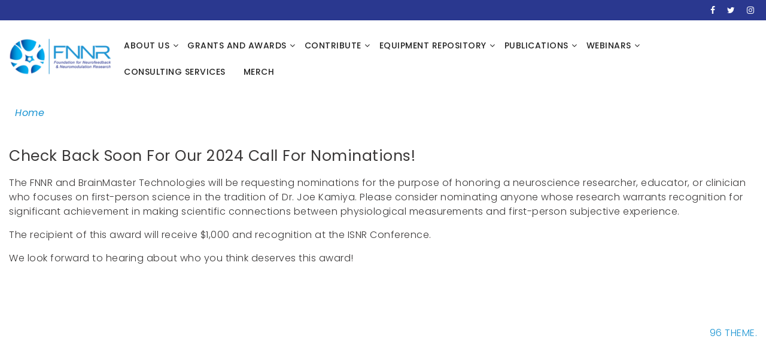

--- FILE ---
content_type: text/html; charset=UTF-8
request_url: https://thefnnr.org/kamiya-award/
body_size: 10487
content:
	<!DOCTYPE html> <html lang="en-US">
<head>
		<meta charset="UTF-8">
    <meta name="viewport" content="width=device-width, initial-scale=1">
    <link rel="profile" href="https://gmpg.org/xfn/11">
    <link rel="pingback" href="https://thefnnr.org/xmlrpc.php">
    
	
	<title>BrainMaster&#8217;s Joe Kamiya First-Person Science Award</title>
<meta name='robots' content='max-image-preview:large' />
<script>window._wca = window._wca || [];</script>
<link rel='dns-prefetch' href='//js.stripe.com' />
<link rel='dns-prefetch' href='//stats.wp.com' />
<link rel='dns-prefetch' href='//secure.gravatar.com' />
<link rel='dns-prefetch' href='//fonts.googleapis.com' />
<link rel='dns-prefetch' href='//v0.wordpress.com' />
<link rel='preconnect' href='//i0.wp.com' />
<link href='https://fonts.gstatic.com' crossorigin rel='preconnect' />
<link rel="alternate" type="application/rss+xml" title=" &raquo; Feed" href="https://thefnnr.org/feed/" />
<link rel="alternate" type="application/rss+xml" title=" &raquo; Comments Feed" href="https://thefnnr.org/comments/feed/" />
<link rel="alternate" title="oEmbed (JSON)" type="application/json+oembed" href="https://thefnnr.org/wp-json/oembed/1.0/embed?url=https%3A%2F%2Fthefnnr.org%2Fkamiya-award%2F" />
<link rel="alternate" title="oEmbed (XML)" type="text/xml+oembed" href="https://thefnnr.org/wp-json/oembed/1.0/embed?url=https%3A%2F%2Fthefnnr.org%2Fkamiya-award%2F&#038;format=xml" />
<style id='wp-img-auto-sizes-contain-inline-css' type='text/css'>
img:is([sizes=auto i],[sizes^="auto," i]){contain-intrinsic-size:3000px 1500px}
/*# sourceURL=wp-img-auto-sizes-contain-inline-css */
</style>
<style id='wp-block-library-inline-css' type='text/css'>
:root{--wp-block-synced-color:#7a00df;--wp-block-synced-color--rgb:122,0,223;--wp-bound-block-color:var(--wp-block-synced-color);--wp-editor-canvas-background:#ddd;--wp-admin-theme-color:#007cba;--wp-admin-theme-color--rgb:0,124,186;--wp-admin-theme-color-darker-10:#006ba1;--wp-admin-theme-color-darker-10--rgb:0,107,160.5;--wp-admin-theme-color-darker-20:#005a87;--wp-admin-theme-color-darker-20--rgb:0,90,135;--wp-admin-border-width-focus:2px}@media (min-resolution:192dpi){:root{--wp-admin-border-width-focus:1.5px}}.wp-element-button{cursor:pointer}:root .has-very-light-gray-background-color{background-color:#eee}:root .has-very-dark-gray-background-color{background-color:#313131}:root .has-very-light-gray-color{color:#eee}:root .has-very-dark-gray-color{color:#313131}:root .has-vivid-green-cyan-to-vivid-cyan-blue-gradient-background{background:linear-gradient(135deg,#00d084,#0693e3)}:root .has-purple-crush-gradient-background{background:linear-gradient(135deg,#34e2e4,#4721fb 50%,#ab1dfe)}:root .has-hazy-dawn-gradient-background{background:linear-gradient(135deg,#faaca8,#dad0ec)}:root .has-subdued-olive-gradient-background{background:linear-gradient(135deg,#fafae1,#67a671)}:root .has-atomic-cream-gradient-background{background:linear-gradient(135deg,#fdd79a,#004a59)}:root .has-nightshade-gradient-background{background:linear-gradient(135deg,#330968,#31cdcf)}:root .has-midnight-gradient-background{background:linear-gradient(135deg,#020381,#2874fc)}:root{--wp--preset--font-size--normal:16px;--wp--preset--font-size--huge:42px}.has-regular-font-size{font-size:1em}.has-larger-font-size{font-size:2.625em}.has-normal-font-size{font-size:var(--wp--preset--font-size--normal)}.has-huge-font-size{font-size:var(--wp--preset--font-size--huge)}.has-text-align-center{text-align:center}.has-text-align-left{text-align:left}.has-text-align-right{text-align:right}.has-fit-text{white-space:nowrap!important}#end-resizable-editor-section{display:none}.aligncenter{clear:both}.items-justified-left{justify-content:flex-start}.items-justified-center{justify-content:center}.items-justified-right{justify-content:flex-end}.items-justified-space-between{justify-content:space-between}.screen-reader-text{border:0;clip-path:inset(50%);height:1px;margin:-1px;overflow:hidden;padding:0;position:absolute;width:1px;word-wrap:normal!important}.screen-reader-text:focus{background-color:#ddd;clip-path:none;color:#444;display:block;font-size:1em;height:auto;left:5px;line-height:normal;padding:15px 23px 14px;text-decoration:none;top:5px;width:auto;z-index:100000}html :where(.has-border-color){border-style:solid}html :where([style*=border-top-color]){border-top-style:solid}html :where([style*=border-right-color]){border-right-style:solid}html :where([style*=border-bottom-color]){border-bottom-style:solid}html :where([style*=border-left-color]){border-left-style:solid}html :where([style*=border-width]){border-style:solid}html :where([style*=border-top-width]){border-top-style:solid}html :where([style*=border-right-width]){border-right-style:solid}html :where([style*=border-bottom-width]){border-bottom-style:solid}html :where([style*=border-left-width]){border-left-style:solid}html :where(img[class*=wp-image-]){height:auto;max-width:100%}:where(figure){margin:0 0 1em}html :where(.is-position-sticky){--wp-admin--admin-bar--position-offset:var(--wp-admin--admin-bar--height,0px)}@media screen and (max-width:600px){html :where(.is-position-sticky){--wp-admin--admin-bar--position-offset:0px}}

/*# sourceURL=wp-block-library-inline-css */
</style><style id='wp-block-heading-inline-css' type='text/css'>
h1:where(.wp-block-heading).has-background,h2:where(.wp-block-heading).has-background,h3:where(.wp-block-heading).has-background,h4:where(.wp-block-heading).has-background,h5:where(.wp-block-heading).has-background,h6:where(.wp-block-heading).has-background{padding:1.25em 2.375em}h1.has-text-align-left[style*=writing-mode]:where([style*=vertical-lr]),h1.has-text-align-right[style*=writing-mode]:where([style*=vertical-rl]),h2.has-text-align-left[style*=writing-mode]:where([style*=vertical-lr]),h2.has-text-align-right[style*=writing-mode]:where([style*=vertical-rl]),h3.has-text-align-left[style*=writing-mode]:where([style*=vertical-lr]),h3.has-text-align-right[style*=writing-mode]:where([style*=vertical-rl]),h4.has-text-align-left[style*=writing-mode]:where([style*=vertical-lr]),h4.has-text-align-right[style*=writing-mode]:where([style*=vertical-rl]),h5.has-text-align-left[style*=writing-mode]:where([style*=vertical-lr]),h5.has-text-align-right[style*=writing-mode]:where([style*=vertical-rl]),h6.has-text-align-left[style*=writing-mode]:where([style*=vertical-lr]),h6.has-text-align-right[style*=writing-mode]:where([style*=vertical-rl]){rotate:180deg}
/*# sourceURL=https://thefnnr.org/wp-includes/blocks/heading/style.min.css */
</style>
<style id='wp-block-paragraph-inline-css' type='text/css'>
.is-small-text{font-size:.875em}.is-regular-text{font-size:1em}.is-large-text{font-size:2.25em}.is-larger-text{font-size:3em}.has-drop-cap:not(:focus):first-letter{float:left;font-size:8.4em;font-style:normal;font-weight:100;line-height:.68;margin:.05em .1em 0 0;text-transform:uppercase}body.rtl .has-drop-cap:not(:focus):first-letter{float:none;margin-left:.1em}p.has-drop-cap.has-background{overflow:hidden}:root :where(p.has-background){padding:1.25em 2.375em}:where(p.has-text-color:not(.has-link-color)) a{color:inherit}p.has-text-align-left[style*="writing-mode:vertical-lr"],p.has-text-align-right[style*="writing-mode:vertical-rl"]{rotate:180deg}
/*# sourceURL=https://thefnnr.org/wp-includes/blocks/paragraph/style.min.css */
</style>
<style id='global-styles-inline-css' type='text/css'>
:root{--wp--preset--aspect-ratio--square: 1;--wp--preset--aspect-ratio--4-3: 4/3;--wp--preset--aspect-ratio--3-4: 3/4;--wp--preset--aspect-ratio--3-2: 3/2;--wp--preset--aspect-ratio--2-3: 2/3;--wp--preset--aspect-ratio--16-9: 16/9;--wp--preset--aspect-ratio--9-16: 9/16;--wp--preset--color--black: #000000;--wp--preset--color--cyan-bluish-gray: #abb8c3;--wp--preset--color--white: #ffffff;--wp--preset--color--pale-pink: #f78da7;--wp--preset--color--vivid-red: #cf2e2e;--wp--preset--color--luminous-vivid-orange: #ff6900;--wp--preset--color--luminous-vivid-amber: #fcb900;--wp--preset--color--light-green-cyan: #7bdcb5;--wp--preset--color--vivid-green-cyan: #00d084;--wp--preset--color--pale-cyan-blue: #8ed1fc;--wp--preset--color--vivid-cyan-blue: #0693e3;--wp--preset--color--vivid-purple: #9b51e0;--wp--preset--gradient--vivid-cyan-blue-to-vivid-purple: linear-gradient(135deg,rgb(6,147,227) 0%,rgb(155,81,224) 100%);--wp--preset--gradient--light-green-cyan-to-vivid-green-cyan: linear-gradient(135deg,rgb(122,220,180) 0%,rgb(0,208,130) 100%);--wp--preset--gradient--luminous-vivid-amber-to-luminous-vivid-orange: linear-gradient(135deg,rgb(252,185,0) 0%,rgb(255,105,0) 100%);--wp--preset--gradient--luminous-vivid-orange-to-vivid-red: linear-gradient(135deg,rgb(255,105,0) 0%,rgb(207,46,46) 100%);--wp--preset--gradient--very-light-gray-to-cyan-bluish-gray: linear-gradient(135deg,rgb(238,238,238) 0%,rgb(169,184,195) 100%);--wp--preset--gradient--cool-to-warm-spectrum: linear-gradient(135deg,rgb(74,234,220) 0%,rgb(151,120,209) 20%,rgb(207,42,186) 40%,rgb(238,44,130) 60%,rgb(251,105,98) 80%,rgb(254,248,76) 100%);--wp--preset--gradient--blush-light-purple: linear-gradient(135deg,rgb(255,206,236) 0%,rgb(152,150,240) 100%);--wp--preset--gradient--blush-bordeaux: linear-gradient(135deg,rgb(254,205,165) 0%,rgb(254,45,45) 50%,rgb(107,0,62) 100%);--wp--preset--gradient--luminous-dusk: linear-gradient(135deg,rgb(255,203,112) 0%,rgb(199,81,192) 50%,rgb(65,88,208) 100%);--wp--preset--gradient--pale-ocean: linear-gradient(135deg,rgb(255,245,203) 0%,rgb(182,227,212) 50%,rgb(51,167,181) 100%);--wp--preset--gradient--electric-grass: linear-gradient(135deg,rgb(202,248,128) 0%,rgb(113,206,126) 100%);--wp--preset--gradient--midnight: linear-gradient(135deg,rgb(2,3,129) 0%,rgb(40,116,252) 100%);--wp--preset--font-size--small: 13px;--wp--preset--font-size--medium: 20px;--wp--preset--font-size--large: 36px;--wp--preset--font-size--x-large: 42px;--wp--preset--spacing--20: 0.44rem;--wp--preset--spacing--30: 0.67rem;--wp--preset--spacing--40: 1rem;--wp--preset--spacing--50: 1.5rem;--wp--preset--spacing--60: 2.25rem;--wp--preset--spacing--70: 3.38rem;--wp--preset--spacing--80: 5.06rem;--wp--preset--shadow--natural: 6px 6px 9px rgba(0, 0, 0, 0.2);--wp--preset--shadow--deep: 12px 12px 50px rgba(0, 0, 0, 0.4);--wp--preset--shadow--sharp: 6px 6px 0px rgba(0, 0, 0, 0.2);--wp--preset--shadow--outlined: 6px 6px 0px -3px rgb(255, 255, 255), 6px 6px rgb(0, 0, 0);--wp--preset--shadow--crisp: 6px 6px 0px rgb(0, 0, 0);}:where(.is-layout-flex){gap: 0.5em;}:where(.is-layout-grid){gap: 0.5em;}body .is-layout-flex{display: flex;}.is-layout-flex{flex-wrap: wrap;align-items: center;}.is-layout-flex > :is(*, div){margin: 0;}body .is-layout-grid{display: grid;}.is-layout-grid > :is(*, div){margin: 0;}:where(.wp-block-columns.is-layout-flex){gap: 2em;}:where(.wp-block-columns.is-layout-grid){gap: 2em;}:where(.wp-block-post-template.is-layout-flex){gap: 1.25em;}:where(.wp-block-post-template.is-layout-grid){gap: 1.25em;}.has-black-color{color: var(--wp--preset--color--black) !important;}.has-cyan-bluish-gray-color{color: var(--wp--preset--color--cyan-bluish-gray) !important;}.has-white-color{color: var(--wp--preset--color--white) !important;}.has-pale-pink-color{color: var(--wp--preset--color--pale-pink) !important;}.has-vivid-red-color{color: var(--wp--preset--color--vivid-red) !important;}.has-luminous-vivid-orange-color{color: var(--wp--preset--color--luminous-vivid-orange) !important;}.has-luminous-vivid-amber-color{color: var(--wp--preset--color--luminous-vivid-amber) !important;}.has-light-green-cyan-color{color: var(--wp--preset--color--light-green-cyan) !important;}.has-vivid-green-cyan-color{color: var(--wp--preset--color--vivid-green-cyan) !important;}.has-pale-cyan-blue-color{color: var(--wp--preset--color--pale-cyan-blue) !important;}.has-vivid-cyan-blue-color{color: var(--wp--preset--color--vivid-cyan-blue) !important;}.has-vivid-purple-color{color: var(--wp--preset--color--vivid-purple) !important;}.has-black-background-color{background-color: var(--wp--preset--color--black) !important;}.has-cyan-bluish-gray-background-color{background-color: var(--wp--preset--color--cyan-bluish-gray) !important;}.has-white-background-color{background-color: var(--wp--preset--color--white) !important;}.has-pale-pink-background-color{background-color: var(--wp--preset--color--pale-pink) !important;}.has-vivid-red-background-color{background-color: var(--wp--preset--color--vivid-red) !important;}.has-luminous-vivid-orange-background-color{background-color: var(--wp--preset--color--luminous-vivid-orange) !important;}.has-luminous-vivid-amber-background-color{background-color: var(--wp--preset--color--luminous-vivid-amber) !important;}.has-light-green-cyan-background-color{background-color: var(--wp--preset--color--light-green-cyan) !important;}.has-vivid-green-cyan-background-color{background-color: var(--wp--preset--color--vivid-green-cyan) !important;}.has-pale-cyan-blue-background-color{background-color: var(--wp--preset--color--pale-cyan-blue) !important;}.has-vivid-cyan-blue-background-color{background-color: var(--wp--preset--color--vivid-cyan-blue) !important;}.has-vivid-purple-background-color{background-color: var(--wp--preset--color--vivid-purple) !important;}.has-black-border-color{border-color: var(--wp--preset--color--black) !important;}.has-cyan-bluish-gray-border-color{border-color: var(--wp--preset--color--cyan-bluish-gray) !important;}.has-white-border-color{border-color: var(--wp--preset--color--white) !important;}.has-pale-pink-border-color{border-color: var(--wp--preset--color--pale-pink) !important;}.has-vivid-red-border-color{border-color: var(--wp--preset--color--vivid-red) !important;}.has-luminous-vivid-orange-border-color{border-color: var(--wp--preset--color--luminous-vivid-orange) !important;}.has-luminous-vivid-amber-border-color{border-color: var(--wp--preset--color--luminous-vivid-amber) !important;}.has-light-green-cyan-border-color{border-color: var(--wp--preset--color--light-green-cyan) !important;}.has-vivid-green-cyan-border-color{border-color: var(--wp--preset--color--vivid-green-cyan) !important;}.has-pale-cyan-blue-border-color{border-color: var(--wp--preset--color--pale-cyan-blue) !important;}.has-vivid-cyan-blue-border-color{border-color: var(--wp--preset--color--vivid-cyan-blue) !important;}.has-vivid-purple-border-color{border-color: var(--wp--preset--color--vivid-purple) !important;}.has-vivid-cyan-blue-to-vivid-purple-gradient-background{background: var(--wp--preset--gradient--vivid-cyan-blue-to-vivid-purple) !important;}.has-light-green-cyan-to-vivid-green-cyan-gradient-background{background: var(--wp--preset--gradient--light-green-cyan-to-vivid-green-cyan) !important;}.has-luminous-vivid-amber-to-luminous-vivid-orange-gradient-background{background: var(--wp--preset--gradient--luminous-vivid-amber-to-luminous-vivid-orange) !important;}.has-luminous-vivid-orange-to-vivid-red-gradient-background{background: var(--wp--preset--gradient--luminous-vivid-orange-to-vivid-red) !important;}.has-very-light-gray-to-cyan-bluish-gray-gradient-background{background: var(--wp--preset--gradient--very-light-gray-to-cyan-bluish-gray) !important;}.has-cool-to-warm-spectrum-gradient-background{background: var(--wp--preset--gradient--cool-to-warm-spectrum) !important;}.has-blush-light-purple-gradient-background{background: var(--wp--preset--gradient--blush-light-purple) !important;}.has-blush-bordeaux-gradient-background{background: var(--wp--preset--gradient--blush-bordeaux) !important;}.has-luminous-dusk-gradient-background{background: var(--wp--preset--gradient--luminous-dusk) !important;}.has-pale-ocean-gradient-background{background: var(--wp--preset--gradient--pale-ocean) !important;}.has-electric-grass-gradient-background{background: var(--wp--preset--gradient--electric-grass) !important;}.has-midnight-gradient-background{background: var(--wp--preset--gradient--midnight) !important;}.has-small-font-size{font-size: var(--wp--preset--font-size--small) !important;}.has-medium-font-size{font-size: var(--wp--preset--font-size--medium) !important;}.has-large-font-size{font-size: var(--wp--preset--font-size--large) !important;}.has-x-large-font-size{font-size: var(--wp--preset--font-size--x-large) !important;}
/*# sourceURL=global-styles-inline-css */
</style>

<style id='classic-theme-styles-inline-css' type='text/css'>
/*! This file is auto-generated */
.wp-block-button__link{color:#fff;background-color:#32373c;border-radius:9999px;box-shadow:none;text-decoration:none;padding:calc(.667em + 2px) calc(1.333em + 2px);font-size:1.125em}.wp-block-file__button{background:#32373c;color:#fff;text-decoration:none}
/*# sourceURL=/wp-includes/css/classic-themes.min.css */
</style>
<style id='woocommerce-inline-inline-css' type='text/css'>
.woocommerce form .form-row .required { visibility: visible; }
/*# sourceURL=woocommerce-inline-inline-css */
</style>
<style id='kadence-blocks-global-variables-inline-css' type='text/css'>
:root {--global-kb-font-size-sm:clamp(0.8rem, 0.73rem + 0.217vw, 0.9rem);--global-kb-font-size-md:clamp(1.1rem, 0.995rem + 0.326vw, 1.25rem);--global-kb-font-size-lg:clamp(1.75rem, 1.576rem + 0.543vw, 2rem);--global-kb-font-size-xl:clamp(2.25rem, 1.728rem + 1.63vw, 3rem);--global-kb-font-size-xxl:clamp(2.5rem, 1.456rem + 3.26vw, 4rem);--global-kb-font-size-xxxl:clamp(2.75rem, 0.489rem + 7.065vw, 6rem);}:root {--global-palette1: #3182CE;--global-palette2: #2B6CB0;--global-palette3: #1A202C;--global-palette4: #2D3748;--global-palette5: #4A5568;--global-palette6: #718096;--global-palette7: #EDF2F7;--global-palette8: #F7FAFC;--global-palette9: #ffffff;}
/*# sourceURL=kadence-blocks-global-variables-inline-css */
</style>
<link rel='stylesheet' id='wpo_min-header-0-css' href='https://thefnnr.org/wp-content/cache/wpo-minify/1767023630/assets/wpo-minify-header-b6742df7.min.css' type='text/css' media='all' />
<link rel='stylesheet' id='wpo_min-header-1-css' href='https://thefnnr.org/wp-content/cache/wpo-minify/1767023630/assets/wpo-minify-header-eeaa140b.min.css' type='text/css' media='only screen and (max-width: 768px)' />
<link rel='stylesheet' id='wpo_min-header-2-css' href='https://thefnnr.org/wp-content/cache/wpo-minify/1767023630/assets/wpo-minify-header-7df644e2.min.css' type='text/css' media='all' />
<script type="text/javascript" id="WCPAY_ASSETS-js-extra">
/* <![CDATA[ */
var wcpayAssets = {"url":"https://thefnnr.org/wp-content/plugins/woocommerce-payments/dist/"};
//# sourceURL=WCPAY_ASSETS-js-extra
/* ]]> */
</script>
<script type="text/javascript" src="https://thefnnr.org/wp-content/cache/wpo-minify/1767023630/assets/wpo-minify-header-7a950e38.min.js" id="wpo_min-header-0-js"></script>
<script type="text/javascript" id="wpo_min-header-1-js-extra">
/* <![CDATA[ */
var wc_add_to_cart_params = {"ajax_url":"/wp-admin/admin-ajax.php","wc_ajax_url":"/?wc-ajax=%%endpoint%%","i18n_view_cart":"View cart","cart_url":"https://thefnnr.org/cart/","is_cart":"","cart_redirect_after_add":"yes"};
var woocommerce_params = {"ajax_url":"/wp-admin/admin-ajax.php","wc_ajax_url":"/?wc-ajax=%%endpoint%%","i18n_password_show":"Show password","i18n_password_hide":"Hide password"};
//# sourceURL=wpo_min-header-1-js-extra
/* ]]> */
</script>
<script type="text/javascript" src="https://thefnnr.org/wp-content/cache/wpo-minify/1767023630/assets/wpo-minify-header-e6b136e9.min.js" id="wpo_min-header-1-js" defer="defer" data-wp-strategy="defer"></script>
<script type="text/javascript" src="https://stats.wp.com/s-202604.js" id="woocommerce-analytics-js" defer="defer" data-wp-strategy="defer"></script>
<link rel="https://api.w.org/" href="https://thefnnr.org/wp-json/" /><link rel="alternate" title="JSON" type="application/json" href="https://thefnnr.org/wp-json/wp/v2/pages/5785" /><link rel="EditURI" type="application/rsd+xml" title="RSD" href="https://thefnnr.org/xmlrpc.php?rsd" />
<meta name="generator" content="WordPress 6.9" />
<meta name="generator" content="WooCommerce 10.4.3" />
<link rel="canonical" href="https://thefnnr.org/kamiya-award/" />
<link rel='shortlink' href='https://wp.me/P6JlSO-1vj' />
	<style>img#wpstats{display:none}</style>
		<meta name="generator" content="Easy Digital Downloads v3.6.2" />
	<noscript><style>.woocommerce-product-gallery{ opacity: 1 !important; }</style></noscript>
	
<!-- Jetpack Open Graph Tags -->
<meta property="og:type" content="article" />
<meta property="og:title" content="BrainMaster&#8217;s Joe Kamiya First-Person Science Award" />
<meta property="og:url" content="https://thefnnr.org/kamiya-award/" />
<meta property="og:description" content="Check Back Soon For Our 2024 Call For Nominations! The FNNR and BrainMaster Technologies will be requesting nominations for the purpose of honoring a neuroscience researcher, educator, or clinician…" />
<meta property="article:published_time" content="2022-06-15T03:29:51+00:00" />
<meta property="article:modified_time" content="2024-03-04T05:11:08+00:00" />
<meta property="og:image" content="https://i0.wp.com/thefnnr.org/wp-content/uploads/2015/09/cropped-icon-3.png?fit=512%2C512&#038;ssl=1" />
<meta property="og:image:width" content="512" />
<meta property="og:image:height" content="512" />
<meta property="og:image:alt" content="" />
<meta property="og:locale" content="en_US" />
<meta name="twitter:site" content="@thefnnr" />
<meta name="twitter:text:title" content="BrainMaster&#8217;s Joe Kamiya First-Person Science Award" />
<meta name="twitter:image" content="https://i0.wp.com/thefnnr.org/wp-content/uploads/2015/09/cropped-icon-3.png?fit=240%2C240&amp;ssl=1" />
<meta name="twitter:card" content="summary" />

<!-- End Jetpack Open Graph Tags -->
<link rel="icon" href="https://i0.wp.com/thefnnr.org/wp-content/uploads/2015/09/cropped-icon-3.png?fit=32%2C32&#038;ssl=1" sizes="32x32" />
<link rel="icon" href="https://i0.wp.com/thefnnr.org/wp-content/uploads/2015/09/cropped-icon-3.png?fit=192%2C192&#038;ssl=1" sizes="192x192" />
<link rel="apple-touch-icon" href="https://i0.wp.com/thefnnr.org/wp-content/uploads/2015/09/cropped-icon-3.png?fit=180%2C180&#038;ssl=1" />
<meta name="msapplication-TileImage" content="https://i0.wp.com/thefnnr.org/wp-content/uploads/2015/09/cropped-icon-3.png?fit=270%2C270&#038;ssl=1" />
		<style type="text/css" id="wp-custom-css">
			.page .entry-title{display:none;}
}.page-id-1193 .entry-title {
display: none;
}
.home.full-width-content .entry-content {
    padding-top: 0;
}.site-content {
    margin-top: 0;
    padding-top: 0;
}#masthead.masthead-logo-in-menu .logo {
    padding: 0px 0;
}
.main-navigation ul ul a {
    padding-top: 5px;
    padding-bottom: 5px;
}
.related.products {
display: none;
}		</style>
		<style id="kirki-inline-styles">.top-header{padding-top:5px;padding-right:0;padding-bottom:5px;padding-left:0;color:#fff;background-color:#2a388f;}.top-header a, .top-header .social-links ul li a::before{color:#fff;}.top-header a:hover{color:#1a94d2;}.desktop-custom-logo{max-width:172px;}.main-header{border-bottom:0px;border-bottom-color:#000;border-bottom-style:solid;background-color:#fff;}.site-cart-views i, .search-wrapper a, .mean-container a.meanmenu-reveal{color:#000000;}.menu-holder, .mean-container a.meanmenu-reveal{background-color:#ffffff;}.main-navigation a, .mean-container .mean-nav ul li a, .main-navigation li.menu-item-has-children:after,.main-navigation li.menu-item-has-children:hover:after{color:#232323;}.main-navigation a:hover{color:#1a94d2;}.main-navigation ul ul, .mean-container .mean-nav{background-color:rgba(255,255,255,0.9);}.main-navigation ul ul.sub-menu li, .mean-container .mean-nav ul li a{border-color:rgba(35,35,35,0);}.breadcrumbs ul li{color:#ffffff;}.breadcrumbs-wrapper{background-color:#ffffff;}.breadcrumbs ul li:before{color:#ffffff;}.breadcrumbs ul li a{color:#1a94d2;}.breadcrumbs ul li a:hover{color:#ffffff;}h2.entry-title{text-align:left;}.entry-meta{text-align:left;}.entry-content{text-align:left;color:#3a3838;}.site-info{border-top:0px;border-top-color:#000;border-top-style:solid;}.bottom-footer{text-align:right;color:#fffff;background-color:#ffffff;}.bottom-footer a:hover{color:#fffff;}body{color:#3a3838;font-size:16px;letter-spacing:0.5px;line-height:1.5;}.woocommerce-loop-product__title:hover, .woocommerce ul.products li.product .price, .woocommerce div.product p.price, .woocommerce div.product span.price, .nav-links a:hover, h2.entry-title a:hover, a, .widget-area ul li a:hover, .blog-box a:hover, a:hover, .form-holder form input[type="submit"]:hover, .btn:hover a, .team-intro .post, .testimonail-slider .testi-caption:before, .bottom-footer a{color:#1a94d2;}.search-form .search-submit, .add_to_wishlist:hover, .woocommerce #respond input#submit.alt:hover, .woocommerce a.button.alt:hover, .woocommerce button.button.alt:hover, .woocommerce input.button.alt:hover, button:hover, input[type="button"]:hover, input[type="reset"]:hover, input[type="submit"]:hover{background-color:#1a94d2;}{color:#2a388f;}.widget-title-widget-style8 .widget-title span:before, .widget-title:before{background-color:#2a388f;}.add_to_wishlist, .woocommerce #respond input#submit.alt, .woocommerce a.button.alt, .woocommerce button.button.alt, .woocommerce input.button.alt, button, input[type="button"], input[type="reset"], input[type="submit"], .search-form .search-submit:focus, .search-form .search-submit:hover, .widget-title-widget-style4 .widget-title span, .widget-title-widget-style3 .widget-title, .widget-title-widget-style2 .widget-title span{background-color:#2a388f;}.widget-title-widget-style6 .widget-title, .widget-title-widget-style5 .widget-title span, .widget-title-widget-style4 .widget-title, .widget-title-widget-style5 .widget-title{border-color:#2a388f;}h2.entry-title a, a:hover, .entry-header{color:#000;}.widget-area .widget-title, .widget-title-widget-style4 .widget-title span, .widget-title-widget-style3 .widget-title span, .widget-title-widget-style2 .widget-title span{color:#000;}.post .entry-title{font-family:Poppins;font-size:26px;font-weight:400;letter-spacing:0.5;line-height:1.5;text-transform:capitalize;}.widget-title{font-family:Poppins;font-size:20px;font-weight:400;letter-spacing:0.5;line-height:1.5;text-transform:capitalize;}@media (min-width: 991px){.container{max-width:1600px;}.content-area{max-width:75%;}.widget-area{max-width:100%;}}/* devanagari */
@font-face {
  font-family: 'Poppins';
  font-style: normal;
  font-weight: 400;
  font-display: swap;
  src: url(https://thefnnr.org/wp-content/fonts/poppins/font) format('woff');
  unicode-range: U+0900-097F, U+1CD0-1CF9, U+200C-200D, U+20A8, U+20B9, U+20F0, U+25CC, U+A830-A839, U+A8E0-A8FF, U+11B00-11B09;
}
/* latin-ext */
@font-face {
  font-family: 'Poppins';
  font-style: normal;
  font-weight: 400;
  font-display: swap;
  src: url(https://thefnnr.org/wp-content/fonts/poppins/font) format('woff');
  unicode-range: U+0100-02BA, U+02BD-02C5, U+02C7-02CC, U+02CE-02D7, U+02DD-02FF, U+0304, U+0308, U+0329, U+1D00-1DBF, U+1E00-1E9F, U+1EF2-1EFF, U+2020, U+20A0-20AB, U+20AD-20C0, U+2113, U+2C60-2C7F, U+A720-A7FF;
}
/* latin */
@font-face {
  font-family: 'Poppins';
  font-style: normal;
  font-weight: 400;
  font-display: swap;
  src: url(https://thefnnr.org/wp-content/fonts/poppins/font) format('woff');
  unicode-range: U+0000-00FF, U+0131, U+0152-0153, U+02BB-02BC, U+02C6, U+02DA, U+02DC, U+0304, U+0308, U+0329, U+2000-206F, U+20AC, U+2122, U+2191, U+2193, U+2212, U+2215, U+FEFF, U+FFFD;
}/* devanagari */
@font-face {
  font-family: 'Poppins';
  font-style: normal;
  font-weight: 400;
  font-display: swap;
  src: url(https://thefnnr.org/wp-content/fonts/poppins/font) format('woff');
  unicode-range: U+0900-097F, U+1CD0-1CF9, U+200C-200D, U+20A8, U+20B9, U+20F0, U+25CC, U+A830-A839, U+A8E0-A8FF, U+11B00-11B09;
}
/* latin-ext */
@font-face {
  font-family: 'Poppins';
  font-style: normal;
  font-weight: 400;
  font-display: swap;
  src: url(https://thefnnr.org/wp-content/fonts/poppins/font) format('woff');
  unicode-range: U+0100-02BA, U+02BD-02C5, U+02C7-02CC, U+02CE-02D7, U+02DD-02FF, U+0304, U+0308, U+0329, U+1D00-1DBF, U+1E00-1E9F, U+1EF2-1EFF, U+2020, U+20A0-20AB, U+20AD-20C0, U+2113, U+2C60-2C7F, U+A720-A7FF;
}
/* latin */
@font-face {
  font-family: 'Poppins';
  font-style: normal;
  font-weight: 400;
  font-display: swap;
  src: url(https://thefnnr.org/wp-content/fonts/poppins/font) format('woff');
  unicode-range: U+0000-00FF, U+0131, U+0152-0153, U+02BB-02BC, U+02C6, U+02DA, U+02DC, U+0304, U+0308, U+0329, U+2000-206F, U+20AC, U+2122, U+2191, U+2193, U+2212, U+2215, U+FEFF, U+FFFD;
}</style>
<link rel='stylesheet' id='wpo_min-footer-0-css' href='https://thefnnr.org/wp-content/cache/wpo-minify/1767023630/assets/wpo-minify-footer-17841088.min.css' type='text/css' media='all' />
</head>

<body itemtype='https://schema.org/WebPage' itemscope='itemscope'        class="wp-singular page-template-default page page-id-5785 wp-custom-logo wp-theme-codify theme-codify woocommerce-no-js edd-js-none codify-stretched global_layout-no_sidebar categories-hidden tags-hidden author-hidden comment-hidden">
		<style>.edd-js-none .edd-has-js, .edd-js .edd-no-js, body.edd-js input.edd-no-js { display: none; }</style>
	<script>/* <![CDATA[ */(function(){var c = document.body.classList;c.remove('edd-js-none');c.add('edd-js');})();/* ]]> */</script>
		    <div id="page" class="site">
    <a class="skip-link screen-reader-text" href="#content">Skip to content</a>
    <header itemtype="https://schema.org/WPHeader" itemscope="itemscope" id="masthead" class="header-wrapper-style1" role="banner"><div class="top-header">
	<div class="container">
		<div class="top-header-left">
					</div>
		<div class="top-header-right right">
							<div class="social-links">
					<ul>
						
								<li class="social-link">
									<a href="https://www.facebook.com/theFNNR"></a>
								</li>

							
								<li class="social-link">
									<a href="https://twitter.com/theFNNR"></a>
								</li>

							
								<li class="social-link">
									<a href="http://instagram.com/thefnnr"></a>
								</li>

												</ul>
				</div>					
						
			</div>
	</div>
</div>		

		
<div class="main-header header-style1">
	<div class="container">	
				<div class="site-branding" itemscope="itemscope" itemtype="https://schema.org/Organization">
			<a href="https://thefnnr.org" class="custom-logo-link" rel="home" itemprop="url"><img width="200" height="71" src="https://i0.wp.com/thefnnr.org/wp-content/uploads/2019/05/cropped-FNNR_cropped-01.png?fit=200%2C71&amp;ssl=1" class="desktop-custom-logo" alt="" decoding="async" data-attachment-id="1054" data-permalink="https://thefnnr.org/cropped-fnnr_cropped-01-png/" data-orig-file="https://i0.wp.com/thefnnr.org/wp-content/uploads/2019/05/cropped-FNNR_cropped-01.png?fit=200%2C71&amp;ssl=1" data-orig-size="200,71" data-comments-opened="0" data-image-meta="{&quot;aperture&quot;:&quot;0&quot;,&quot;credit&quot;:&quot;&quot;,&quot;camera&quot;:&quot;&quot;,&quot;caption&quot;:&quot;&quot;,&quot;created_timestamp&quot;:&quot;0&quot;,&quot;copyright&quot;:&quot;&quot;,&quot;focal_length&quot;:&quot;0&quot;,&quot;iso&quot;:&quot;0&quot;,&quot;shutter_speed&quot;:&quot;0&quot;,&quot;title&quot;:&quot;&quot;,&quot;orientation&quot;:&quot;0&quot;}" data-image-title="cropped-FNNR_cropped-01.png" data-image-description="&lt;p&gt;https://thefnnr.org/wp-content/uploads/2019/05/cropped-FNNR_cropped-01.png&lt;/p&gt;
" data-image-caption="" data-medium-file="https://i0.wp.com/thefnnr.org/wp-content/uploads/2019/05/cropped-FNNR_cropped-01.png?fit=200%2C71&amp;ssl=1" data-large-file="https://i0.wp.com/thefnnr.org/wp-content/uploads/2019/05/cropped-FNNR_cropped-01.png?fit=200%2C71&amp;ssl=1" /></a>				<p class="site-title" itemprop="name"><a href="https://thefnnr.org/" rel="home"></a></p>
								<p class="site-description">Helping the brain help us.</p>
					</div><!-- .site-branding -->
		<div class="menu-holder">
		<nav id="site-navigation" class="main-navigation nav-align-left">
			<div class="menu-main-menu-container"><ul id="primary-menu" class="menu"><li id="menu-item-6026" class="menu-item menu-item-type-post_type menu-item-object-page menu-item-has-children menu-item-6026"><a href="https://thefnnr.org/history/">About Us</a>
<ul class="sub-menu">
	<li id="menu-item-6253" class="menu-item menu-item-type-post_type menu-item-object-page menu-item-6253"><a href="https://thefnnr.org/history/">About Us</a></li>
	<li id="menu-item-6038" class="menu-item menu-item-type-post_type menu-item-object-page menu-item-6038"><a href="https://thefnnr.org/whoweare/">Who We Are</a></li>
	<li id="menu-item-6027" class="menu-item menu-item-type-post_type menu-item-object-page menu-item-6027"><a href="https://thefnnr.org/fnnr-board-members-staff/">Board Members and Staff</a></li>
</ul>
</li>
<li id="menu-item-6031" class="menu-item menu-item-type-post_type menu-item-object-page menu-item-has-children menu-item-6031"><a href="https://thefnnr.org/grants-and-awards/">Grants and Awards</a>
<ul class="sub-menu">
	<li id="menu-item-6254" class="menu-item menu-item-type-post_type menu-item-object-page menu-item-6254"><a href="https://thefnnr.org/grants-and-awards/">Grants and Awards</a></li>
	<li id="menu-item-6030" class="menu-item menu-item-type-post_type menu-item-object-page menu-item-6030"><a href="https://thefnnr.org/fnnr-mini-grant-application/">FNNR Mini-grant</a></li>
	<li id="menu-item-6045" class="menu-item menu-item-type-post_type menu-item-object-page menu-item-6045"><a href="https://thefnnr.org/clinical-researcher-grant/">Clinical Researcher Grant</a></li>
	<li id="menu-item-6032" class="menu-item menu-item-type-post_type menu-item-object-page menu-item-6032"><a href="https://thefnnr.org/grants-and-awards/bio-medical-instruments-mini-grant/">Bio-Medical Instruments mini-grant</a></li>
</ul>
</li>
<li id="menu-item-6028" class="menu-item menu-item-type-post_type menu-item-object-page menu-item-has-children menu-item-6028"><a href="https://thefnnr.org/contribute/">Contribute</a>
<ul class="sub-menu">
	<li id="menu-item-6255" class="menu-item menu-item-type-post_type menu-item-object-page menu-item-6255"><a href="https://thefnnr.org/contribute/">Contribute</a></li>
</ul>
</li>
<li id="menu-item-6029" class="menu-item menu-item-type-post_type menu-item-object-page menu-item-has-children menu-item-6029"><a href="https://thefnnr.org/equipment-repository/">Equipment Repository</a>
<ul class="sub-menu">
	<li id="menu-item-6256" class="menu-item menu-item-type-post_type menu-item-object-page menu-item-6256"><a href="https://thefnnr.org/equipment-repository/">Equipment Repository</a></li>
	<li id="menu-item-6036" class="menu-item menu-item-type-post_type menu-item-object-page menu-item-6036"><a href="https://thefnnr.org/repository-items/">Repository Items</a></li>
</ul>
</li>
<li id="menu-item-6034" class="menu-item menu-item-type-post_type menu-item-object-page menu-item-has-children menu-item-6034"><a href="https://thefnnr.org/publications/">Publications</a>
<ul class="sub-menu">
	<li id="menu-item-6269" class="menu-item menu-item-type-post_type menu-item-object-page menu-item-6269"><a href="https://thefnnr.org/publications/">Publications</a></li>
	<li id="menu-item-6035" class="menu-item menu-item-type-post_type menu-item-object-page menu-item-6035"><a href="https://thefnnr.org/recipient-publications/">Grant Recipient Publications</a></li>
</ul>
</li>
<li id="menu-item-6341" class="menu-item menu-item-type-post_type menu-item-object-page menu-item-has-children menu-item-6341"><a href="https://thefnnr.org/webinars-2/">Webinars</a>
<ul class="sub-menu">
	<li id="menu-item-6257" class="menu-item menu-item-type-post_type menu-item-object-page menu-item-6257"><a href="https://thefnnr.org/webinars/">Upcoming Webinars</a></li>
	<li id="menu-item-6264" class="menu-item menu-item-type-post_type menu-item-object-page menu-item-6264"><a href="https://thefnnr.org/view-purchase-past-webinars/">View/Purchase Past Webinars</a></li>
</ul>
</li>
<li id="menu-item-6333" class="menu-item menu-item-type-post_type menu-item-object-page menu-item-6333"><a href="https://thefnnr.org/consulting-services/">Consulting Services</a></li>
<li id="menu-item-6451" class="menu-item menu-item-type-custom menu-item-object-custom menu-item-6451"><a href="https://the-fnnr.printify.me">Merch</a></li>
</ul></div>		</nav><!-- #site-navigation -->
	</div>	
		</div>
</div>

			
	<div class="search-section">
		<div class="search-container">
			<form method="get" class="search-header" id="search-header" action="https://thefnnr.org/"> 
					<input type="text" class="field" name="s" id="s" placeholder="Search" value="" autocomplete="off">
					<div class="search-divider"></div>
					<h5 classs="text-filed">Type to Search</h5>
			</form>	
				<a class="close-icon" href="JavaScript:void(0);">
					<span>x</span>
				</a>
		</div>
	</div>	
	<div class="breadcrumbs-wrapper"><div class="container"><div role="navigation" aria-label="Breadcrumbs" class="breadcrumb-trail breadcrumbs" itemprop="breadcrumb"><ul class="trail-items" itemscope itemtype="http://schema.org/BreadcrumbList"><meta name="numberOfItems" content="2" /><meta name="itemListOrder" content="Ascending" /><li itemprop="itemListElement" itemscope itemtype="http://schema.org/ListItem" class="trail-item trail-begin"><a href="https://thefnnr.org/" rel="home" itemprop="item"><span itemprop="name">Home</span></a><meta itemprop="position" content="1" /></li><li itemprop="itemListElement" itemscope itemtype="http://schema.org/ListItem" class="trail-item trail-end"><span itemprop="item"><span itemprop="name">BrainMaster&#8217;s Joe Kamiya First-Person Science Award</span></span><meta itemprop="position" content="2" /></li></ul></div></div></div></header><!-- #masthead -->
	<div id="content" class="site-content"><div class="container">
	<div id="primary" class="content-area">
		<main id="main" class="site-main">

		
<article id="post-5785" class="post-5785 page type-page status-publish hentry">
	            <header class="entry-header">
               <h2 class="entry-title">BrainMaster&#8217;s Joe Kamiya First-Person Science Award</h2>            </header>
            
	<figure class="post-thumbnail"></figure>
	<div class="entry-content">
		
<h2 class="wp-block-heading">Check Back Soon For Our 2024 Call For Nominations!</h2>



<p>The FNNR and BrainMaster Technologies will be requesting nominations for the purpose of honoring a neuroscience researcher, educator, or clinician who focuses on first-person science in the tradition of Dr. Joe Kamiya. Please consider nominating anyone whose research warrants recognition for significant achievement in making scientific connections between physiological measurements and first-person subjective experience.</p>



<p>The recipient of this award will receive $1,000 and recognition at the ISNR Conference.</p>



<p>We look forward to hearing about who you think deserves this award!</p>
	</div><!-- .entry-content -->

	</article><!-- #post-5785 -->

		</main><!-- #main -->
	</div><!-- #primary -->

        	</div><!-- .container --></div><!-- #content --><footer id="colophon" class="site-footer" role="contentinfo"><div class="site-info">
	
<div class="bottom-footer">
	<div class="container">
		<div class="footer-right-side">
				
		</div>			
		<div class="copy-right-wrapper">
								
				<span class="copy-right">Theme of <a target="_blank" rel="designer" href="https://96themes.com/">96 THEME.</a></span>		
		
				</div>
	</div>
</div>	

	</div><!-- .site-info --></footer><!-- #colophon -->
	</div><!-- #page -->
<script type="speculationrules">
{"prefetch":[{"source":"document","where":{"and":[{"href_matches":"/*"},{"not":{"href_matches":["/wp-*.php","/wp-admin/*","/wp-content/uploads/*","/wp-content/*","/wp-content/plugins/*","/wp-content/themes/codify/*","/*\\?(.+)","/checkout-2/*"]}},{"not":{"selector_matches":"a[rel~=\"nofollow\"]"}},{"not":{"selector_matches":".no-prefetch, .no-prefetch a"}}]},"eagerness":"conservative"}]}
</script>
	<script type='text/javascript'>
		(function () {
			var c = document.body.className;
			c = c.replace(/woocommerce-no-js/, 'woocommerce-js');
			document.body.className = c;
		})();
	</script>
	<script type="text/javascript" src="https://thefnnr.org/wp-content/cache/wpo-minify/1767023630/assets/wpo-minify-footer-70eb0d19.min.js" id="wpo_min-footer-0-js"></script>
<script type="text/javascript" src="https://thefnnr.org/wp-content/cache/wpo-minify/1767023630/assets/wpo-minify-footer-68ce0748.min.js" id="wpo_min-footer-1-js"></script>
<script type="text/javascript" src="https://js.stripe.com/v3/" id="stripe-js-js"></script>
<script type="text/javascript" id="wpo_min-footer-3-js-extra">
/* <![CDATA[ */
var wpedon = {"ajaxUrl":"https://thefnnr.org/wp-admin/admin-ajax.php","nonce":"7ab65bb78b","opens":"2","cancel":"","return":""};
var edd_scripts = {"ajaxurl":"https://thefnnr.org/wp-admin/admin-ajax.php","position_in_cart":"","has_purchase_links":"0","already_in_cart_message":"You have already added this item to your cart","empty_cart_message":"Your cart is empty","loading":"Loading","select_option":"Please select an option","is_checkout":"0","default_gateway":"","redirect_to_checkout":"0","checkout_page":"https://thefnnr.org/checkout-2/","permalinks":"1","quantities_enabled":"","taxes_enabled":"0","current_page":"5785"};
//# sourceURL=wpo_min-footer-3-js-extra
/* ]]> */
</script>
<script type="text/javascript" src="https://thefnnr.org/wp-content/cache/wpo-minify/1767023630/assets/wpo-minify-footer-7a9944a0.min.js" id="wpo_min-footer-3-js"></script>
<script type="text/javascript" src="https://thefnnr.org/wp-content/cache/wpo-minify/1767023630/assets/wpo-minify-footer-a4e50b42.min.js" id="wpo_min-footer-4-js" defer="defer" data-wp-strategy="defer"></script>
<script type="text/javascript" id="wpo_min-footer-5-js-extra">
/* <![CDATA[ */
var wc_order_attribution = {"params":{"lifetime":1.0e-5,"session":30,"base64":false,"ajaxurl":"https://thefnnr.org/wp-admin/admin-ajax.php","prefix":"wc_order_attribution_","allowTracking":true},"fields":{"source_type":"current.typ","referrer":"current_add.rf","utm_campaign":"current.cmp","utm_source":"current.src","utm_medium":"current.mdm","utm_content":"current.cnt","utm_id":"current.id","utm_term":"current.trm","utm_source_platform":"current.plt","utm_creative_format":"current.fmt","utm_marketing_tactic":"current.tct","session_entry":"current_add.ep","session_start_time":"current_add.fd","session_pages":"session.pgs","session_count":"udata.vst","user_agent":"udata.uag"}};
//# sourceURL=wpo_min-footer-5-js-extra
/* ]]> */
</script>
<script type="text/javascript" src="https://thefnnr.org/wp-content/cache/wpo-minify/1767023630/assets/wpo-minify-footer-47141238.min.js" id="wpo_min-footer-5-js"></script>
<script type="text/javascript" id="jetpack-stats-js-before">
/* <![CDATA[ */
_stq = window._stq || [];
_stq.push([ "view", JSON.parse("{\"v\":\"ext\",\"blog\":\"99466898\",\"post\":\"5785\",\"tz\":\"0\",\"srv\":\"thefnnr.org\",\"j\":\"1:15.3.1\"}") ]);
_stq.push([ "clickTrackerInit", "99466898", "5785" ]);
//# sourceURL=jetpack-stats-js-before
/* ]]> */
</script>
<script type="text/javascript" src="https://stats.wp.com/e-202604.js" id="jetpack-stats-js" defer="defer" data-wp-strategy="defer"></script>
		<script type="text/javascript">
			(function() {
				window.wcAnalytics = window.wcAnalytics || {};
				const wcAnalytics = window.wcAnalytics;

				// Set the assets URL for webpack to find the split assets.
				wcAnalytics.assets_url = 'https://thefnnr.org/wp-content/plugins/jetpack/jetpack_vendor/automattic/woocommerce-analytics/src/../build/';

				// Set the REST API tracking endpoint URL.
				wcAnalytics.trackEndpoint = 'https://thefnnr.org/wp-json/woocommerce-analytics/v1/track';

				// Set common properties for all events.
				wcAnalytics.commonProps = {"blog_id":99466898,"store_id":"1b89823c-32fb-4068-85b1-c15cf1f45966","ui":null,"url":"https://thefnnr.org","woo_version":"10.4.3","wp_version":"6.9","store_admin":0,"device":"desktop","store_currency":"USD","timezone":"+00:00","is_guest":1};

				// Set the event queue.
				wcAnalytics.eventQueue = [];

				// Features.
				wcAnalytics.features = {
					ch: false,
					sessionTracking: false,
					proxy: false,
				};

				wcAnalytics.breadcrumbs = ["BrainMaster&#8217;s Joe Kamiya First-Person Science Award"];

				// Page context flags.
				wcAnalytics.pages = {
					isAccountPage: false,
					isCart: false,
				};
			})();
		</script>
		
</body>
</html>
